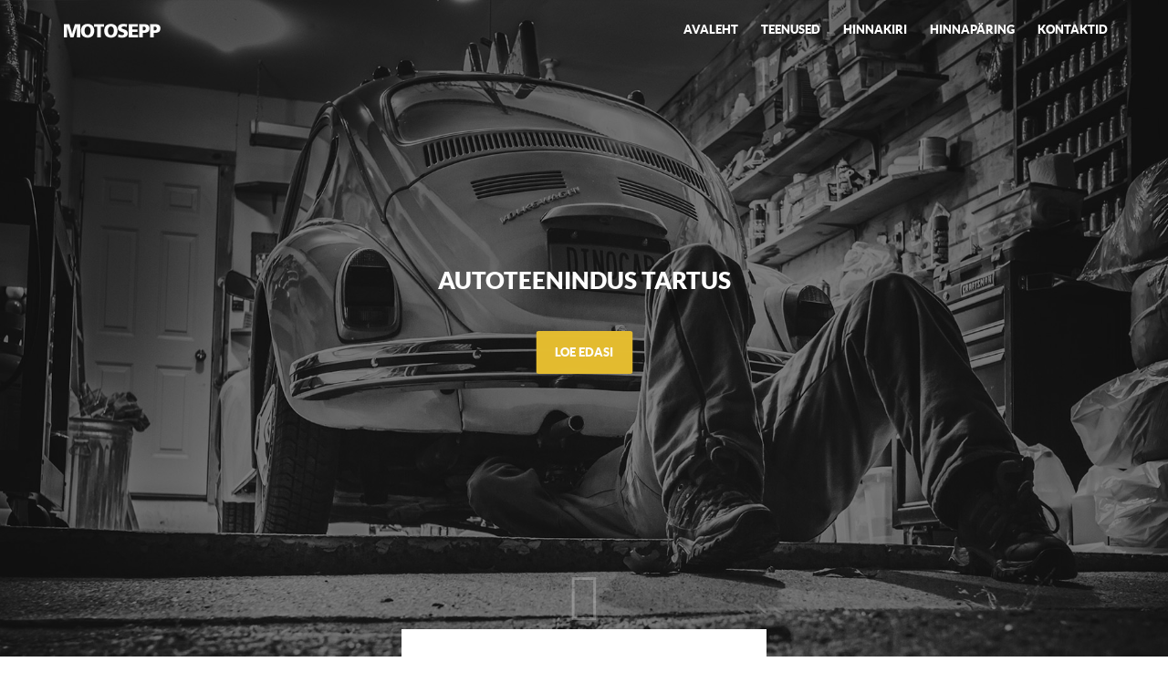

--- FILE ---
content_type: text/html; charset=utf-8
request_url: https://motosepp.ee/
body_size: 5881
content:
<!doctype html>
<html xml:lang="et-ee" lang="et-ee" >
<head>
	<meta name="viewport" content="width=device-width, initial-scale=1.0">
<base href="https://motosepp.ee/" />
	<meta http-equiv="content-type" content="text/html; charset=utf-8" />
	<meta name="keywords" content="Motosepp autoteenindus Tartus" />
	<meta name="description" content="Motosepp autoteenindus Tartus" />
	<meta name="generator" content="Joomla! - Open Source Content Management" />
	<title>Motosepp autoteenindus Tartus</title>
	<link href="/index.php?format=feed&amp;type=rss" rel="alternate" type="application/rss+xml" title="RSS 2.0" />
	<link href="/index.php?format=feed&amp;type=atom" rel="alternate" type="application/atom+xml" title="Atom 1.0" />
	<link href="/plugins/system/rokbox/assets/styles/rokbox.css" rel="stylesheet" type="text/css" />
	<link href="/templates/rt_iridescent/css-compiled/bootstrap.css" rel="stylesheet" type="text/css" />
	<link href="/templates/rt_iridescent/css-compiled/master-6de7f43fe8d43d5dcb2bdab161f3634d.css" rel="stylesheet" type="text/css" />
	<link href="/templates/rt_iridescent/css/master-webkit.css" rel="stylesheet" type="text/css" />
	<link href="/templates/rt_iridescent/css-compiled/demo-6de7f43fe8d43d5dcb2bdab161f3634d.css" rel="stylesheet" type="text/css" />
	<link href="/templates/rt_iridescent/css-compiled/mediaqueries.css" rel="stylesheet" type="text/css" />
	<link href="/templates/rt_iridescent/css-compiled/grid-flexbox-responsive.css" rel="stylesheet" type="text/css" />
	<link href="/templates/rt_iridescent/css-compiled/menu-dropdown-direction.css" rel="stylesheet" type="text/css" />
	<link href="/templates/rt_iridescent/css-compiled/animate.css" rel="stylesheet" type="text/css" />
	<link href="/templates/rt_iridescent/css-compiled/menu.css" rel="stylesheet" type="text/css" />
	<link href="/templates/rt_iridescent/roksprocket/layouts/strips/themes/default/strips.css" rel="stylesheet" type="text/css" />
	<link href="/templates/rt_iridescent/roksprocket/layouts/features/themes/showcase/showcase.css" rel="stylesheet" type="text/css" />
	<link href="/templates/rt_iridescent/roksprocket/layouts/features/themes/fullslideshow/fullslideshow.css" rel="stylesheet" type="text/css" />
	<style type="text/css">
#rt-logo {background: url(/images/motosepp_logo.png) 50% 0 no-repeat !important;}
#rt-logo {width: 115px;height: 20px;}

	</style>
	<script type="application/json" class="joomla-script-options new">{"csrf.token":"8fc88e710e27a633afd970b8771b64b4","system.paths":{"root":"","base":""}}</script>
	<script src="/media/jui/js/jquery.min.js?c9af389accfb0d20738486ca3ce3cf30" type="text/javascript"></script>
	<script src="/media/jui/js/jquery-noconflict.js?c9af389accfb0d20738486ca3ce3cf30" type="text/javascript"></script>
	<script src="/media/jui/js/jquery-migrate.min.js?c9af389accfb0d20738486ca3ce3cf30" type="text/javascript"></script>
	<script src="/media/system/js/caption.js?c9af389accfb0d20738486ca3ce3cf30" type="text/javascript"></script>
	<script src="/media/system/js/mootools-core.js?c9af389accfb0d20738486ca3ce3cf30" type="text/javascript"></script>
	<script src="/media/system/js/core.js?c9af389accfb0d20738486ca3ce3cf30" type="text/javascript"></script>
	<script src="/media/system/js/mootools-more.js?c9af389accfb0d20738486ca3ce3cf30" type="text/javascript"></script>
	<script src="/plugins/system/rokbox/assets/js/rokbox.js" type="text/javascript"></script>
	<script src="/templates/rt_iridescent/js/chart.js" type="text/javascript"></script>
	<script src="/templates/rt_iridescent/js/wow.js" type="text/javascript"></script>
	<script src="/templates/rt_iridescent/js/wow-init.js" type="text/javascript"></script>
	<script src="/libraries/gantry/js/gantry-totop.js" type="text/javascript"></script>
	<script src="/libraries/gantry/js/browser-engines.js" type="text/javascript"></script>
	<script src="/templates/rt_iridescent/js/rokmediaqueries.js" type="text/javascript"></script>
	<script src="/modules/mod_roknavmenu/themes/default/js/rokmediaqueries.js" type="text/javascript"></script>
	<script src="/modules/mod_roknavmenu/themes/default/js/sidemenu.js" type="text/javascript"></script>
	<script src="/templates/rt_iridescent/js/smooth-scroll.min.js" type="text/javascript"></script>
	<script src="/components/com_roksprocket/assets/js/mootools-mobile.js" type="text/javascript"></script>
	<script src="/components/com_roksprocket/assets/js/rokmediaqueries.js" type="text/javascript"></script>
	<script src="/components/com_roksprocket/assets/js/roksprocket.js" type="text/javascript"></script>
	<script src="/components/com_roksprocket/assets/js/moofx.js" type="text/javascript"></script>
	<script src="/components/com_roksprocket/assets/js/roksprocket.request.js" type="text/javascript"></script>
	<script src="/components/com_roksprocket/layouts/strips/assets/js/strips.js" type="text/javascript"></script>
	<script src="/components/com_roksprocket/layouts/strips/assets/js/strips-speeds.js" type="text/javascript"></script>
	<script src="/components/com_roksprocket/layouts/features/assets/js/features.js" type="text/javascript"></script>
	<script src="/components/com_roksprocket/layouts/features/themes/showcase/showcase.js" type="text/javascript"></script>
	<script src="/templates/rt_iridescent/roksprocket/layouts/features/themes/fullslideshow/fullslideshow.js" type="text/javascript"></script>
	<script type="text/javascript">
jQuery(window).on('load',  function() {
				new JCaption('img.caption');
			});if (typeof RokBoxSettings == 'undefined') RokBoxSettings = {pc: '100'};if (typeof RokSprocket == 'undefined') RokSprocket = {};
Object.merge(RokSprocket, {
	SiteURL: 'https://motosepp.ee/',
	CurrentURL: 'https://motosepp.ee/',
	AjaxURL: 'https://motosepp.ee/index.php?option=com_roksprocket&amp;task=ajax&amp;format=raw&amp;ItemId=101'
});
window.addEvent('domready', function(){
		RokSprocket.instances.strips = new RokSprocket.Strips();
});
window.addEvent('domready', function(){
	RokSprocket.instances.strips.attach(293, '{"animation":"fadeDelay","autoplay":"0","delay":"5"}');
});
window.addEvent('load', function(){
   var overridden = false;
   if (!overridden && window.G5 && window.G5.offcanvas){
       var mod = document.getElement('[data-strips="293"]');
       mod.addEvents({
           touchstart: function(){ window.G5.offcanvas.detach(); },
           touchend: function(){ window.G5.offcanvas.attach(); }
       });
       overridden = true;
   };
});
window.addEvent('domready', function(){
		RokSprocket.instances.showcase = new RokSprocket.Showcase();
});
window.addEvent('domready', function(){
	RokSprocket.instances.showcase.attach(292, '{"animation":"crossfade","autoplay":"0","delay":"5"}');
});
window.addEvent('load', function(){
   var overridden = false;
   if (!overridden && window.G5 && window.G5.offcanvas){
       var mod = document.getElement('[data-showcase="292"]');
       mod.addEvents({
           touchstart: function(){ window.G5.offcanvas.detach(); },
           touchend: function(){ window.G5.offcanvas.attach(); }
       });
       overridden = true;
   };
});
window.addEvent('domready', function(){
		RokSprocket.instances.fullslideshow = new RokSprocket.Fullslideshow();
});
window.addEvent('domready', function(){
	RokSprocket.instances.fullslideshow.attach(272, '{"animation":"crossfade","autoplay":"0","delay":"5"}');
});
window.addEvent('load', function(){
   var overridden = false;
   if (!overridden && window.G5 && window.G5.offcanvas){
       var mod = document.getElement('[data-fullslideshow="272"]');
       mod.addEvents({
           touchstart: function(){ window.G5.offcanvas.detach(); },
           touchend: function(){ window.G5.offcanvas.attach(); }
       });
       overridden = true;
   };
});

	</script>

</head>
<body  class="logo-type-custom demostyle-type-preset5 mainbody-overlay-light header-type-normal font-family-iridescent font-size-is-default menu-type-dropdownmenu menu-dropdownmenu-position-header-b layout-mode-responsive col12 option-com-content menu-avaleht -rt-iridescent-style">
	<div id="rt-page-surround">
				<header id="rt-header-surround">
						<div id="rt-drawer">
				<div class="rt-container">
					<div class="rt-flex-container">
												<div class="clear"></div>
					</div>
				</div>
			</div>
												<div id="rt-header">
				<div class="rt-container">
					<div class="rt-flex-container">
						<div class="rt-grid-3 rt-alpha">
            <div class="rt-logo-block">
            <a href="/" id="rt-logo"></a>
        </div>
        
</div>
<div class="rt-grid-9 rt-omega">
    	<div class="menu-block">
		<div class="gf-menu-device-container responsive-type-panel">
    
</div>
<ul class="gf-menu l1 " >
                    <li class="item101 active last " >

            <a class="item" href="/index.php"  >
                <span class="menu-item-wrapper">
                                        Avaleht                </span>
            </a>


                    </li>
                            <li class="item107 " >

            <a class="item" href="/index.php/teenused"  >
                <span class="menu-item-wrapper">
                                        Teenused                </span>
            </a>


                    </li>
                            <li class="item163 " >

            <a class="item" href="/index.php/hinnakiri"  >
                <span class="menu-item-wrapper">
                                        Hinnakiri                </span>
            </a>


                    </li>
                            <li class="item142 " >

            <a class="item" href="/index.php/hinnapäring"  >
                <span class="menu-item-wrapper">
                                        Hinnapäring                </span>
            </a>


                    </li>
                            <li class="item110 " >

            <a class="item" href="/index.php/kontaktid"  >
                <span class="menu-item-wrapper">
                                        Kontaktid                </span>
            </a>


                    </li>
            </ul>		<div class="clear"></div>
	</div>
	<div class="clear"></div>
	
</div>
						<div class="clear"></div>
					</div>
				</div>
			</div>
						<div class="rt-header-fixed-spacer"></div>
						<div id="rt-slideshow">
				<div class="rt-bg-overlay">
					 			            <div class="rt-block fp-slideshow fp-preset-images">
           	<div class="module-surround">
	           		                	<div class="module-content">
	                		<div class="sprocket-features layout-fullslideshow " data-fullslideshow="272">
	<ul id="sprocket-features-img-list" class="sprocket-features-img-list">
		
<li class="sprocket-features-index-1">
		<div class="sprocket-features-img-container sprocket-fullslideshow-image" style="background-image: url(/images/rocketlauncher/home/fp-slideshow/img-01.jpg);" data-fullslideshow-image></div>
		<div class="sprocket-features-content" data-fullslideshow-content>
		<div class="sprocket-features-padding">
							<h2 class="sprocket-features-title">
					<span class="wow fadeInDown">Autoteenindus Tartus<br><br><span class="wow fadeInDown" data-wow-delay="0.5s"><a class="readon" href="/index.php/teenused">Loe edasi</a></span>				</h2>
										<div class="sprocket-features-desc">
					<span class="wow fadeInUp" data-wow-delay="0.5s"></span>									</div>
					</div>
	</div>
</li>
	</ul>
		<div class="sprocket-features-pagination-hidden">
		<ul>
						    	<li class="active" data-fullslideshow-pagination="1"><span>1</span></li>
				</ul>
	</div>
</div>
	                	</div>
                	</div>
           </div>
	
					<div class="clear"></div>
					<a href="#rt-head-anchor" data-scroll data-options='{"speed": 150, "easing": "easeInOutCubic", "updateURL": false}'><span class="rt-tobottom"></span></a>
				</div>
			</div>
												<div id="rt-head-anchor"></div>
									<div id="rt-top">
				<div class="rt-container">
					<div class="rt-flex-container">
						<div class="rt-grid-4 rt-alpha">
     			            <div class="rt-block fp-top-a">
           	<div class="module-surround">
	           		                	<div class="module-content">
	                		

<div class="customfp-top-a"  >
	<div class="rt-effect-slide rt-effect-slide-top"><img src="/images/rocketlauncher/home/fp-top/img-01.jpg" alt="image" />
<div class="rt-effect-slide-content">
<h2 class="rt-uppercase"><a class="fp-demo-url" href="/index.php/sõiduautode-remont">AUTOREMONT TARTUS</a></h2>
<p><a class="fp-demo-url" href="/index.php/sõiduautode-remont">Sõidukite remont, hooldus, diagnostika. Diisel ja bensiinimootorite remont.</a></p>
</div>
</div></div>
	                	</div>
                	</div>
           </div>
	
</div>
<div class="rt-grid-4">
     			            <div class="rt-block title5 fp-top-b">
           	<div class="module-surround">
	           		                	<div class="module-content">
	                		

<div class="customtitle5 fp-top-b"  >
	<h1 style="text-align: center; color: black; font-size: 35px;"> MotoSepp</h1>
<p style="text-align: center; color: black; font-size: 35px;">autoteenindus</p>
<ul>
<li style="text-align: justify;">Sõidukite remont, hooldus, diagnostika</li>
<li style="text-align: justify;">Autode kliimaseadmete hooldus, remont</li>
<li style="text-align: justify;">ATV-de hooldus ja remont</li>
<li style="text-align: justify;">Summutite remont , Paigaldus</li>
<li style="text-align: justify;">Diiselmootorite remont</li>
<li style="text-align: justify;">Bensiinimootorite remont</li>
</ul>
<p><strong><em>Ringtee 37, Tartu</em></strong></p>
<p><strong><em>+372 56494038</em></strong></p>
<p><a class="readon3" href="/index.php/teenused">Loe veel...</a>                                                                                                                   </p></div>
	                	</div>
                	</div>
           </div>
	
</div>
<div class="rt-grid-4 rt-omega">
     			            <div class="rt-block box1 rt-center fp-top-c">
           	<div class="module-surround">
	           		                	<div class="module-content">
	                		

<div class="custombox1 rt-center fp-top-c"  >
	<h1 style="text-align: center; color: #e5bd31; font-size: 40PX;"><strong>REHVIVAHETUS</strong></h1>
<p style="color: #e5bd31; text-align: justify; font-size: 30px; line-height: 45px;">Sõiduauto jooks <strong>25.- euri</strong>. <br />Maasturid ja pakibussid <strong>35.- euri</strong>. <br />Küsige ka suverehvide pakkumist. Hinnad alla kuni <strong>- 30%!</strong></p></div>
	                	</div>
                	</div>
           </div>
	
</div>
						<div class="clear"></div>
					</div>
				</div>
			</div>
					</header>
		
				<section id="rt-showcase-surround">
						<div id="rt-showcase">
				<div class="rt-container">
					<div class="rt-flex-container">
						<div class="rt-grid-12 rt-alpha rt-omega">
     			            <div class="rt-block fp-roksprocket-features-showcase">
           	<div class="module-surround">
	           		                	<div class="module-content">
	                		<div class="sprocket-features layout-showcase   " data-showcase="292">
	<ul class="sprocket-features-list">
		
<li class="sprocket-features-index-1 active" data-showcase-pane>
	<div class="sprocket-features-container">
		<div class="sprocket-features-content">
							<h2 class="sprocket-features-title">
											<span class="wow fadeInDown">AUTOKLIIMASEADMETE REMONT</span>									</h2>
										<div class="sprocket-features-desc">
					<span>
						<span class="wow fadeInUp" data-wow-delay="0.5s">	<span class="rt-lead">Autokonditsioneeride ja kliimaseadmete täitmine ja tehniline hooldamine – see on tehnoloogiline protsess, mis jaotub mitmeks etapiks.</span><br />	<span style="text-align: justify;">Alustuseks on vaja teada saada, millises seisundis on kliimaseade ja autokonditsioneer. Vajalik on diagnostika läbiviimine. <br><br>Alustuseks tehakse vaatluse abil kindlaks, millises seisundis on autokliimaseadmete osad. Tehakse kindlaks mehhaanilised vigastused, väljavoolud, õliplekid ja teised tunnused. Seejärel hindab meister, kas on kõrvalisi helisid või vabratsioone konditsioneeri kompressori tööajal. <br><br>Peale seda mõõdetakse külmaine (freooni) rõhku konditsioneersüsteemis või kliimakontrollseades. Mõõtmiseks ühendatakse täiteštupserite külge manomeetri juhtmed. Nende näitajate põhjal võib meister hinnata külmaine rõhku ajamis ja imemispoolel. <br><br><a class="readon" href="/index.php/kliimaseadmete-remont,-paigaldus">Loe edasi</a></span></span>					</span>
									</div>
					</div>
				<div class="sprocket-features-img-container">
							<img src="/images/rocketlauncher/home/fp-showcase/img-01.jpg" alt="" />
					</div>
				
	</div>
</li>
	</ul>
		<div class="sprocket-features-pagination-hidden">
		<ul>
						    	<li class="active" data-showcase-pagination="1"><span>1</span></li>
				</ul>
	</div>
</div>
	                	</div>
                	</div>
           </div>
	
</div>
						<div class="clear"></div>
					</div>
				</div>
			</div>
					</section>
		
		
				<section id="rt-neck-surround">
									<div id="rt-feature">
				<div class="rt-container">
					<div class="rt-flex-container">
						<div class="rt-grid-12 rt-alpha rt-omega">
     			            <div class="rt-block fp-roksprocket-strips">
           	<div class="module-surround">
	           				<div class="module-title">
					<h2 class="title"><span><span class="rt-icontitle fa fa-th"></span><span class="rt-title">Teenused</span></span></h2>			</div>
	                		                	<div class="module-content">
	                		<div class="sprocket-strips" data-strips="293">
	<div class="sprocket-strips-overlay"><div class="css-loader-wrapper"><div class="css-loader"></div></div></div>
	<ul class="sprocket-strips-container cols-5" data-strips-items>
		<li data-strips-item>
	<div class="sprocket-strips-item" data-strips-content>
				<div class="sprocket-strips-image-container">
						<a href="/index.php/sõiduautode-remont">
				<span class="sprocket-strips-image-overlay">
						
			<img src="/images/Siduautode-remont.jpg" alt="" />
							</span>
			</a>	
					
		</div>
				<div class="sprocket-strips-content">
						<h4 class="sprocket-strips-title" data-strips-toggler>
				<a href="/index.php/sõiduautode-remont">					<p style="display: block;    height: 86px;">Sõiduautode remont</p>				</a>			</h4>
												<a href="/index.php/sõiduautode-remont" class="readon"><span>Read More</span></a>
					</div>
	</div>
</li>
<li data-strips-item>
	<div class="sprocket-strips-item" data-strips-content>
				<div class="sprocket-strips-image-container">
						<a href="/index.php/veo-ja-pakiauto">
				<span class="sprocket-strips-image-overlay">
						
			<img src="/images/Pakiauto-remont-veoauto-remont-Tartus.jpg" alt="" />
							</span>
			</a>	
					
		</div>
				<div class="sprocket-strips-content">
						<h4 class="sprocket-strips-title" data-strips-toggler>
				<a href="/index.php/veo-ja-pakiauto">					<p style="display: block;    height: 86px;">Veo- ja pakiauto				</a>			</h4>
												<a href="/index.php/veo-ja-pakiauto" class="readon"><span>Read More</span></a>
					</div>
	</div>
</li>
<li data-strips-item>
	<div class="sprocket-strips-item" data-strips-content>
				<div class="sprocket-strips-image-container">
						<a href="/index.php/webasto">
				<span class="sprocket-strips-image-overlay">
						
			<img src="/images/webasto.jpg" alt="" />
							</span>
			</a>	
					
		</div>
				<div class="sprocket-strips-content">
						<h4 class="sprocket-strips-title" data-strips-toggler>
				<a href="/index.php/webasto">					<p style="display: block;    height: 86px;">Webasto ja Eberspächer				</a>			</h4>
												<a href="/index.php/webasto" class="readon"><span>Read More</span></a>
					</div>
	</div>
</li>
<li data-strips-item>
	<div class="sprocket-strips-item" data-strips-content>
				<div class="sprocket-strips-image-container">
						
			<img src="/images/Rehvivahetus-Tartus.jpg" alt="" />
					
		</div>
				<div class="sprocket-strips-content">
						<h4 class="sprocket-strips-title" data-strips-toggler>
									<p style="display: block;
    height: 86px;">Rehvivahetus							</h4>
											</div>
	</div>
</li>
<li data-strips-item>
	<div class="sprocket-strips-item" data-strips-content>
				<div class="sprocket-strips-image-container">
						<a href="/index.php/atv-ja-mootorrataste-remont">
				<span class="sprocket-strips-image-overlay">
						
			<img src="/images/ATV-Motorattaste-remont-Tartus.jpg" alt="" />
							</span>
			</a>	
					
		</div>
				<div class="sprocket-strips-content">
						<h4 class="sprocket-strips-title" data-strips-toggler>
				<a href="/index.php/atv-ja-mootorrataste-remont">					<p style="display: block;    height: 86px;">ATV ja mootorrataste remont				</a>			</h4>
												<a href="/index.php/atv-ja-mootorrataste-remont" class="readon"><span>Read More</span></a>
					</div>
	</div>
</li>
	</ul>
	<div class="sprocket-strips-nav">
		<div class="sprocket-strips-pagination-hidden">
			<ul>
									    	<li class="active" data-strips-page="1"><span>1</span></li>
						</ul>
		</div>
			</div>
</div>
	                	</div>
                	</div>
           </div>
	
</div>
						<div class="clear"></div>
					</div>
				</div>
			</div>
								</section>
		
		
		
		<section id="rt-mainbody-surround">
						<div class="rt-container">
							</div>
					</section>

		
		
		
				<footer id="rt-footer-surround">
			<div class="rt-footer-surround-pattern">
																<div id="rt-copyright">
					<div class="rt-container">
						<div class="rt-flex-container">
							<div class="rt-grid-4 rt-alpha">
    	    <div class="rt-block rt-branding wow fadeInLeft">
			<a href="http://www.rockettheme.com/" title="RocketTheme" class="rt-powered-by"></a>
		</div>
		
</div>
<div class="rt-grid-4">
    	<div class="rt-copyright-content rt-block">
		Motosepp OÜ © 2016<br>Designed by adWell	</div>
	
</div>
<div class="rt-grid-4 rt-omega">
    	<div class="clear"></div>
	<div class="gantry-totop-wrapper rt-block wow bounceInUp" data-wow-delay="0.5s">
		<a href="#" id="gantry-totop" rel="nofollow"></a>
		<div class="clear"></div>
	</div>
	
</div>
							<div class="clear"></div>
						</div>
					</div>
				</div>
							</div>
		</footer>
		
		
		
									</div>

			<script>
	    (function(){
	        var height = true, largeHeader, imgList;

			var ua = navigator.userAgent.toLowerCase();
			var isAndroid = ua.indexOf("android") > -1 && ua.indexOf("mobile");

	        function displayWindowSize() {
	            height = window.getHeight();

	            largeHeader = document.id('rt-slideshow');
	            imgList = document.id('sprocket-features-img-list');

	            if (largeHeader) { largeHeader.setStyle('height', height); }
	            if (imgList) { imgList.setStyle('height', height); }
	        }

	        // Main
	        if (isAndroid) {
		        window.addEvents({
		            load: displayWindowSize
		        });
	        } else {
		        window.addEvents({
		            resize: displayWindowSize,
		            load: displayWindowSize
		        });
	        }

	        smoothScroll.init();
	    })();
	</script>
	
</body>
</html>


--- FILE ---
content_type: text/css
request_url: https://motosepp.ee/templates/rt_iridescent/css-compiled/demo-6de7f43fe8d43d5dcb2bdab161f3634d.css
body_size: 3088
content:
@font-face{font-family:'lato';src:url('../fonts/lato-regular-webfont.eot');src:url('../fonts/lato-regular-webfont.eot?#iefix') format('embedded-opentype'), url('../fonts/lato-regular-webfont.woff') format('woff'), url('../fonts/lato-regular-webfont.ttf') format('truetype'), url('../fonts/lato-regular-webfont.svg#lato') format('svg');font-weight:normal;font-style:normal;}@font-face{font-family:'lato';src:url('../fonts/lato-italic-webfont.eot');src:url('../fonts/lato-italic-webfont.eot?#iefix') format('embedded-opentype'), url('../fonts/lato-italic-webfont.woff') format('woff'), url('../fonts/lato-italic-webfont.ttf') format('truetype'), url('../fonts/lato-italic-webfont.svg#lato') format('svg');font-weight:normal;font-style:italic;}@font-face{font-family:'lato';src:url('../fonts/lato-bold-webfont.eot');src:url('../fonts/lato-bold-webfont.eot?#iefix') format('embedded-opentype'), url('../fonts/lato-bold-webfont.woff') format('woff'), url('../fonts/lato-bold-webfont.ttf') format('truetype'), url('../fonts/lato-bold-webfont.svg#lato') format('svg');font-weight:bold;font-style:normal;}@font-face{font-family:'lato';src:url('../fonts/lato-bolditalic-webfont.eot');src:url('../fonts/lato-bolditalic-webfont.eot?#iefix') format('embedded-opentype'), url('../fonts/lato-bolditalic-webfont.woff') format('woff'), url('../fonts/lato-bolditalic-webfont.ttf') format('truetype'), url('../fonts/lato-bolditalic-webfont.svg#lato') format('svg');font-weight:bold;font-style:italic;}@font-face{font-family:'latoblack';src:url('../fonts/lato-black-webfont.eot');src:url('../fonts/lato-black-webfont.eot?#iefix') format('embedded-opentype'), url('../fonts/lato-black-webfont.woff') format('woff'), url('../fonts/lato-black-webfont.ttf') format('truetype'), url('../fonts/lato-black-webfont.svg#latoblack') format('svg');font-weight:bold;font-style:normal;}.clearfix{*zoom:1;}.clearfix:before,.clearfix:after{display:table;content:"";line-height:0;}.clearfix:after{clear:both;}.hide-text{font:0/0 a;color:transparent;text-shadow:none;background-color:transparent;border:0;}.input-block-level{display:block;width:100%;min-height:30px;-webkit-box-sizing:border-box;-moz-box-sizing:border-box;box-sizing:border-box;}.rok-left{float:left;}.rok-right{float:right;}.rok-dropdown-group,.rok-dropdown{position:relative;}.rok-dropdown-open .rok-dropdown{display:block;}.rok-popover-group,.rok-popover{position:relative;}.rok-popover-open .rok-popover{display:block;}.demostyle-type-preset6 .fp-preset-images.fp-slideshow .sprocket-features-index-1 .sprocket-features-img-container.sprocket-fullslideshow-image{background-image:url(../../../images/rocketlauncher/home/fp-slideshow/img-01-preset-6.jpg) !important;background-position:center;background-repeat:no-repeat;}.demostyle-type-preset5 .fp-preset-images.fp-slideshow .sprocket-features-index-1 .sprocket-features-img-container.sprocket-fullslideshow-image{background-image:url(../../../images/rocketlauncher/home/fp-slideshow/img-01-preset-5.jpg) !important;background-position:center;background-repeat:no-repeat;}.demostyle-type-preset4 .fp-preset-images.fp-slideshow .sprocket-features-index-1 .sprocket-features-img-container.sprocket-fullslideshow-image{background-image:url(../../../images/rocketlauncher/home/fp-slideshow/img-01-preset-4.jpg) !important;background-position:center;background-repeat:no-repeat;}.demostyle-type-preset3 .fp-preset-images.fp-slideshow .sprocket-features-index-1 .sprocket-features-img-container.sprocket-fullslideshow-image{background-image:url(../../../images/rocketlauncher/home/fp-slideshow/img-01-preset-3.jpg) !important;background-position:center;background-repeat:no-repeat;}.demostyle-type-preset2 .fp-preset-images.fp-slideshow .sprocket-features-index-1 .sprocket-features-img-container.sprocket-fullslideshow-image{background-image:url(../../../images/rocketlauncher/home/fp-slideshow/img-01-preset-2.jpg) !important;background-position:center;background-repeat:no-repeat;}.demostyle-type-preset1 .fp-preset-images.fp-slideshow .sprocket-features-index-1 .sprocket-features-img-container.sprocket-fullslideshow-image{background-image:url(../../../images/rocketlauncher/home/fp-slideshow/img-01-preset-1.jpg) !important;background-position:center;background-repeat:no-repeat;}.fp-slideshow .layout-fullslideshow .sprocket-features-title{font-family:'latoblack', Verdana, Helvetica, Arial, sans-serif;font-size:1.75em;text-transform:uppercase;position:relative;}@media (max-width: 480px){body.layout-mode-responsive .fp-slideshow .layout-fullslideshow .sprocket-features-title{font-size:1.25em;}}.fp-slideshow .layout-fullslideshow .sprocket-features-desc{font-size:1.25em;color:#f2f2f2;width:60%;margin:25px auto;}.fp-slideshow .layout-fullslideshow .sprocket-features-desc .readon{margin-top:25px;}@media only screen and (min-width: 768px) and (max-width: 959px){body.layout-mode-responsive .fp-slideshow .layout-fullslideshow .sprocket-features-desc{width:80%;}}.fp-fixedslideshow.rt-block{margin:0;padding:0;}.fp-fixedslideshow .layout-slideshow .sprocket-features-img-container:after{content:"";position:absolute;top:0;left:0;bottom:0;right:0;background:rgba(0,0,0,0.5);}.fp-fixedslideshow .layout-slideshow .sprocket-features-title{font-family:'latoblack', Verdana, Helvetica, Arial, sans-serif;font-size:1.75em;text-transform:uppercase;position:relative;}@media (max-width: 767px){body.layout-mode-responsive .fp-fixedslideshow .layout-slideshow .sprocket-features-title{font-size:1.25em;line-height:1.5em;}}.fp-fixedslideshow .layout-slideshow .sprocket-features-content{background:transparent;width:60%;text-align:center;position:absolute;top:50%;left:50%;-webkit-transform:translate(-50%,-50%);-moz-transform:translate(-50%,-50%);-ms-transform:translate(-50%,-50%);-o-transform:translate(-50%,-50%);transform:translate(-50%,-50%);-webkit-transform-style:preserve-3d;-moz-transform-style:preserve-3d;transform-style:preserve-3d;-webkit-font-smoothing:subpixel-antialiased;}.fp-fixedslideshow .layout-slideshow .sprocket-features-desc{font-size:1.25em;line-height:1.5em;color:#f2f2f2;width:40%;margin:25px auto;}.fp-fixedslideshow .layout-slideshow .sprocket-features-desc .readon{margin-top:25px;}@media only screen and (min-width: 768px) and (max-width: 959px){body.layout-mode-responsive .fp-fixedslideshow .layout-slideshow .sprocket-features-desc{width:80%;}}@media (max-width: 767px){body.layout-mode-responsive .fp-fixedslideshow .layout-slideshow .sprocket-features-desc{display:none;}}.fp-fixedslideshow .layout-slideshow .readon{display:inline-block;font-size:1em;}.fp-top-a.rt-block{margin:0;padding:0;}.fp-top-b.rt-block{margin:0;padding:0 25px;height:100%;}@media (max-width: 767px){body.layout-mode-responsive .fp-top-b.rt-block{padding:25px;}}.fp-top-b .title{padding:0 0 15px 0 !important;}.fp-top-b:before,.fp-top-b:after{background:#FFFFFF;content:"";height:30px;left:0;position:absolute;width:100%;z-index:101;}@media (max-width: 767px){body.layout-mode-responsive .fp-top-b:before,body.layout-mode-responsive .fp-top-b:after{display:none;}}.fp-top-b:before{top:-30px;}@media (max-width: 767px){body.layout-mode-responsive .fp-top-b:before{top:0;}}.fp-top-b:after{bottom:-30px;}@media only screen and (min-width: 768px) and (max-width: 959px){body.layout-mode-responsive .fp-top-b p{margin-bottom:0;}}.fp-top-c.rt-block{margin:0;padding:25px;height:100%;}@media only screen and (min-width: 768px) and (max-width: 959px){body.layout-mode-responsive .fp-top-c.rt-block{padding:10px 15px;}}@media (max-width: 767px){body.layout-mode-responsive .fp-top-c.rt-block{padding:50px 25px 25px 25px;}}.fp-top-c small{opacity:0.5;}@media only screen and (min-width: 960px) and (max-width: 1199px){body.layout-mode-responsive .fp-top-c .rt-lead{font-size:16.5px;}}@media only screen and (min-width: 768px) and (max-width: 959px){body.layout-mode-responsive .fp-top-c .rt-lead{font-size:15px;line-height:27.6px;}}.fp-roksprocket-features-showcase.rt-block{margin:0;padding:0;}.fp-roksprocket-features-showcase .layout-showcase{margin:0;padding:0;}.fp-roksprocket-features-showcase .layout-showcase .sprocket-features-title{color:#ffffff;font-family:'latoblack', Verdana, Helvetica, Arial, sans-serif;font-size:1.5em;text-transform:uppercase;line-height:1.5em;position:relative;margin-bottom:15px;padding-bottom:15px;}.fp-roksprocket-features-showcase .layout-showcase .sprocket-features-title:after{background:#3e3e3e;content:"";position:absolute;left:0;bottom:0;height:5px;width:50px;}.fp-roksprocket-features-showcase .layout-showcase .sprocket-features-desc{font-size:1em;line-height:1.5em;}.fp-roksprocket-features-showcase .layout-showcase .sprocket-features-list{margin:0;}.fp-roksprocket-features-showcase .layout-showcase .sprocket-features-content{width:33.33333%;padding:25px;}@media (max-width: 767px){body.layout-mode-responsive .fp-roksprocket-features-showcase .layout-showcase .sprocket-features-content{float:none;width:100%;}}.fp-roksprocket-features-showcase .layout-showcase .sprocket-features-img-container{padding:0;width:66.66667%;}@media (max-width: 767px){body.layout-mode-responsive .fp-roksprocket-features-showcase .layout-showcase .sprocket-features-img-container{float:none;width:100%;}}.fp-roksprocket-features-showcase .layout-showcase .sprocket-features-pagination{margin:0;left:25px;bottom:25px;}.fp-roksprocket-features-showcase .layout-showcase .sprocket-features-pagination li{background:transparent;border:2px solid #ffffff;padding:5px;}@media (max-width: 767px){body.layout-mode-responsive .fp-roksprocket-features-showcase .layout-showcase .sprocket-features-pagination li{border:2px solid #E5BD31;}}.fp-roksprocket-features-showcase .layout-showcase .sprocket-features-pagination li.active{background:#ffffff;}@media (max-width: 767px){body.layout-mode-responsive .fp-roksprocket-features-showcase .layout-showcase .sprocket-features-pagination li.active{background:#E5BD31;}}@media (max-width: 480px){body.layout-mode-responsive .fp-roksprocket-features-showcase .layout-showcase .arrow{margin-top:100px;}}.fp-roksprocket-features-showcase .layout-showcase .arrow.prev{left:33.33333%;margin-left:15px;}@media (max-width: 767px){body.layout-mode-responsive .fp-roksprocket-features-showcase .layout-showcase .arrow.next{margin-right:15px;}}.fp-roksprocket-strips .module-title{width:16.66667%;}.fp-roksprocket-strips .module-content{width:83.33333%;}.fp-roksprocket-strips.rt-block{margin:0;padding:0;height:257px;}@media only screen and (min-width: 960px) and (max-width: 1199px){body.layout-mode-responsive .fp-roksprocket-strips.rt-block{height:209px;}}@media only screen and (min-width: 768px) and (max-width: 959px){body.layout-mode-responsive .fp-roksprocket-strips.rt-block{height:172px;}}@media (max-width: 767px){body.layout-mode-responsive .fp-roksprocket-strips.rt-block{height:auto;}}.fp-roksprocket-strips .module-title,.fp-roksprocket-strips .module-content{float:left;}@media (max-width: 767px){body.layout-mode-responsive .fp-roksprocket-strips .module-title,body.layout-mode-responsive .fp-roksprocket-strips .module-content{float:none;width:100%;}}.fp-roksprocket-strips .module-title{margin:0;}.fp-roksprocket-strips .title{font-size:1.2em;margin:0;font-family:'lato', Verdana, Helvetica, Arial, sans-serif;font-weight:normal;text-transform:uppercase;text-align:center;}@media only screen and (min-width: 768px) and (max-width: 959px){body.layout-mode-responsive .fp-roksprocket-strips .title{font-size:1em;}}.fp-roksprocket-strips .rt-icontitle{display:block;font-size:3em;margin-top:75px;}@media only screen and (min-width: 960px) and (max-width: 1199px){body.layout-mode-responsive .fp-roksprocket-strips .rt-icontitle{margin-top:60px;}}@media only screen and (min-width: 768px) and (max-width: 959px){body.layout-mode-responsive .fp-roksprocket-strips .rt-icontitle{font-size:2.5em;margin-top:45px;}}@media (max-width: 767px){body.layout-mode-responsive .fp-roksprocket-strips .rt-icontitle{margin-top:20px;}}.fp-roksprocket-strips .rt-title{position:absolute;left:0;bottom:15px;width:16.66667%;}@media (max-width: 767px){body.layout-mode-responsive .fp-roksprocket-strips .rt-title{position:relative;left:inherit;bottom:inherit;width:100%;padding:15px 0;display:block;}}.fp-roksprocket-strips .sprocket-strips-container > li{padding:0;margin:0;}.fp-roksprocket-strips .sprocket-strips-container > li .sprocket-strips-title{font-size:1.2em;margin:0;}@media only screen and (min-width: 768px) and (max-width: 959px){body.layout-mode-responsive .fp-roksprocket-strips .sprocket-strips-container > li .sprocket-strips-title{font-size:1em;}}.fp-roksprocket-strips .sprocket-strips-container > li .sprocket-strips-content{background:#ffffff;color:#383838;border-right:1px solid #d9d9d9;text-transform:uppercase;text-align:center;}.fp-roksprocket-strips .sprocket-strips-container > li:last-child .sprocket-strips-content{border-right:0;}.fp-roksprocket-strips .sprocket-strips-container.cols-5 > li{width:20%;}.fp-roksprocket-strips .sprocket-strips-container.cols-1 > li{width:100%;}.fp-roksprocket-strips .sprocket-strips-container.cols-2 > li{width:50%;}.fp-roksprocket-strips .sprocket-strips-container.cols-3 > li{width:33.33333%;}.fp-roksprocket-strips .sprocket-strips-container.cols-4 > li{width:25%;}.fp-roksprocket-strips .sprocket-strips-container.cols-5 > li{width:20%;}.fp-roksprocket-strips .sprocket-strips-container.cols-6 > li{width:16.66667%;}.fp-roksprocket-strips .sprocket-strips-container.cols-7 > li{width:14.28571%;}.fp-roksprocket-strips .sprocket-strips-container.cols-8 > li{width:12.5%;}.fp-roksprocket-strips .sprocket-strips-container.cols-9 > li{width:11.11111%;}.fp-roksprocket-strips .sprocket-strips-container.cols-10 > li{width:10%;}.fp-roksprocket-strips .sprocket-strips-container.cols-11 > li{width:7.0909%;}.fp-roksprocket-strips .sprocket-strips-container.cols-12 > li{width:8.33333%;}.fp-roksprocket-strips .readon,.fp-roksprocket-strips .sprocket-strips-pagination{display:none !important;}.fp-roksprocket-strips .sprocket-strips-arrows .arrow{margin-top:-45px;}.fp-roksprocket-strips .sprocket-strips-arrows .arrow.next{right:5px;}.fp-roksprocket-strips .sprocket-strips-arrows .arrow.prev{left:5px;}.fp-roksprocket-strips .sprocket-strips-image-overlay{display:block;position:relative;overflow:hidden;}.fp-roksprocket-strips .sprocket-strips-image-overlay img{-webkit-transition:all 0.3s ease;-moz-transition:all 0.3s ease;-o-transition:all 0.3s ease;transition:all 0.3s ease;}.fp-roksprocket-strips .sprocket-strips-image-overlay:before{font-family:FontAwesome;content:"\f0f6";font-size:1.75em;color:#ffffff;opacity:0;position:absolute;top:50%;left:50%;-webkit-transform:translate(-50%,-50%) scale(2);-moz-transform:translate(-50%,-50%) scale(2);-ms-transform:translate(-50%,-50%) scale(2);-o-transform:translate(-50%,-50%) scale(2);transform:translate(-50%,-50%) scale(2);-webkit-transition:all 0.3s ease;-moz-transition:all 0.3s ease;-o-transition:all 0.3s ease;transition:all 0.3s ease;-webkit-font-smoothing:subpixel-antialiased;}.fp-roksprocket-strips .sprocket-strips-image-overlay:hover img{opacity:0.25;-webkit-transform:scale(1.15);-moz-transform:scale(1.15);-ms-transform:scale(1.15);-o-transform:scale(1.15);transform:scale(1.15);}.fp-roksprocket-strips .sprocket-strips-image-overlay:hover:before{opacity:1;-webkit-transform:translate(-50%,-50%) scale(1);-moz-transform:translate(-50%,-50%) scale(1);-ms-transform:translate(-50%,-50%) scale(1);-o-transform:translate(-50%,-50%) scale(1);transform:translate(-50%,-50%) scale(1);-webkit-transition:all 0.3s ease;-moz-transition:all 0.3s ease;-o-transition:all 0.3s ease;transition:all 0.3s ease;}.fp-utility-a.rt-block,.fp-utility-b.rt-block{margin:0;padding:0;}.fp-utility-a [class^="rt-icon-"]{position:relative;height:150px;-webkit-transition:all 0.3s ease;-moz-transition:all 0.3s ease;-o-transition:all 0.3s ease;transition:all 0.3s ease;}@media only screen and (min-width: 960px) and (max-width: 1199px){body.layout-mode-responsive .fp-utility-a [class^="rt-icon-"]{height:120px;}}@media only screen and (min-width: 768px) and (max-width: 959px){body.layout-mode-responsive .fp-utility-a [class^="rt-icon-"]{height:95px;}}.fp-utility-a [class^="rt-icon-"] .fa{color:#ffffff;position:absolute;top:50%;left:50%;-webkit-transform:translate(-50%,-50%);-moz-transform:translate(-50%,-50%);-ms-transform:translate(-50%,-50%);-o-transform:translate(-50%,-50%);transform:translate(-50%,-50%);-webkit-transform-style:preserve-3d;-moz-transform-style:preserve-3d;transform-style:preserve-3d;-webkit-font-smoothing:subpixel-antialiased;}.fp-utility-a [class^="rt-icon-"]:hover{background:#E5BD31;}.fp-utility-a [class^="rt-icon-"]:hover .fa{color:#866c11;}.fp-utility-a .rt-icon-2{background:#151515;}.fp-bottom-a .title,.fp-bottom-b .title,.fp-bottom-c .title{color:#d7d7d7;}.fp-bottom-a a,.fp-bottom-b a,.fp-bottom-c a{color:#bebebe;}.fp-bottom-a a:hover,.fp-bottom-b a:hover,.fp-bottom-c a:hover{color:#E5BD31;}.fp-bottom-c .gantry-width-spacer{margin:0 15px;}.fp-bottom-form{margin:15px 0 0 0;}.fp-bottom-form .inputbox,.fp-bottom-form .readon{float:left;}.fp-bottom-form .inputbox{width:70%;background:#262626;border:1px solid transparent;}.fp-bottom-form .readon{margin:0 1%;width:28%;}.rt-horizmenu.rt-block{margin-bottom:0;padding-bottom:0;}.rt-horizmenu a{color:inherit;}.rt-horizmenu a:hover{color:#E5BD31;}#rt-header a[href*="presets=preset"]{color:#f6e9b9 !important;}#rt-header a[href*="presets=preset"]:hover{color:#ffffff !important;}.table-sideslider{height:2803px;}.table-sideslider thead th{vertical-align:top;}.rt-mbsb-table .rt-sb-table-col{height:38px;vertical-align:middle;}.rt-mbsb-table .rt-mb-table-col{height:83px;vertical-align:middle;}.table-bordered th,.table-bordered td{border-top:1px solid #ddd;}.rt-sidebar-layout table.table-bordered th{background:rgba(0,0,0,0.05);}.gantry-example{position:relative;margin:15px 0;padding:45px 19px 14px;*padding-top:19px;background-color:#f2f2f2;border:1px solid #ddd;border-radius:4px;}.gantry-example .table,.gantry-example .well,.gantry-example blockquote{margin-bottom:5px;}.gantry-example .lead{font-size:18px;line-height:24px;}.gantry-example > p:last-child{margin-bottom:0;}.gantry-example + .prettyprint{margin-top:-20px;padding-top:15px;}.gantry-example:after{content:"Example";position:absolute;top:-1px;left:-1px;padding:3px 7px;font-size:12px;font-weight:bold;background-color:#ebebeb;border:1px solid #ddd;color:#9da0a4;border-radius:4px 0 4px 0;font-style:normal;}.gantry-example .search-query{margin-bottom:0;}form.gantry-example{padding-bottom:19px;}.form-actions{background-color:;border-top:1px solid #d5d5d5;}.help-block,.help-inline{color:;}.docs-input-sizes input{margin-bottom:15px;}.rt-table{clear:both;border-width:1px 0 1px 1px;border-style:solid;border-color:#caa219;margin:35px 0;list-style:none;}.rt-table.rt-table-last-col{border-right:1px solid #caa219;}.rt-table li{padding:15px 25px;}@media (max-width: 767px){body.layout-mode-responsive .rt-table{border-width:1px;}}.rt-table-title{font-size:1.5em;line-height:2em;color:#ffffff;background:#e0b51c;text-align:center;text-transform:uppercase;font-family:'latoblack', Verdana, Helvetica, Arial, sans-serif;font-weight:bold;}.rt-table-price{font-size:2em;color:#ffffff;background:#e8c448;border-top:1px solid #caa219;border-bottom:1px solid #caa219;padding:25px !important;text-align:center;}.rt-blog-form .inputbox,.rt-blog-form .readon{display:inline-block;}.rt-blog-form .inputbox{width:60%;border:none;}.rt-blog-form .readon{width:35%;}.contact > h3{display:none;}.contact-form legend{font-size:1.5em;border-bottom:none;margin-bottom:0;}.contact-form dt{width:200px;}.contact-form dd{float:none !important;margin:0;}.contact-form label{font-size:1.2em;margin:10px 0;}.contact-form input[type="text"],.contact-form input[type="email"],.contact-form textarea{width:100%;height:auto;padding:12px 15px;margin-bottom:10px;box-shadow:none;-webkit-box-sizing:border-box;-moz-box-sizing:border-box;box-sizing:border-box;}.contact-form input[type="checkbox"]{margin:13px 0;}.rt-effect-border{background:#E5BD31;position:relative;overflow:hidden;width:100%;text-align:center;}.rt-effect-border .rt-effect-content{padding:2em;color:#fff;font-size:1.25em;box-sizing:border-box;-webkit-backface-visibility:hidden;backface-visibility:hidden;}.rt-effect-border .rt-effect-content::before,.rt-effect-border .rt-effect-content::after{pointer-events:none;}.rt-effect-border .rt-effect-content{position:absolute;top:0;left:0;width:100%;height:100%;}.rt-effect-border .rt-effect-content{padding:3em;}.rt-effect-border .rt-effect-content::before,.rt-effect-border .rt-effect-content::after{position:absolute;content:'';opacity:0;}.rt-effect-border .rt-effect-content::before{top:50px;right:30px;bottom:50px;left:30px;border-top:1px solid #fff;border-bottom:1px solid #fff;-webkit-transform:scale(0,1);transform:scale(0,1);-webkit-transform-origin:0 0;transform-origin:0 0;}.rt-effect-border .rt-effect-content::after{top:30px;right:50px;bottom:30px;left:50px;border-right:1px solid #fff;border-left:1px solid #fff;-webkit-transform:scale(1,0);transform:scale(1,0);-webkit-transform-origin:100% 0;transform-origin:100% 0;}.rt-effect-border h2{padding-top:26%;text-shadow:1px 1px 0 rgba(0,0,0,0.25);-webkit-transition:all 0.35s;transition:all 0.35s;}.rt-effect-border p{padding:0.5em 2em;text-transform:none;opacity:0;-webkit-transform:translate3d(0,-10px,0);transform:translate3d(0,-10px,0);}.rt-effect-border img{opacity:0.8;}.rt-effect-border img,.rt-effect-border h2{-webkit-transform:scale(1.1);transform:scale(1.1);}.rt-effect-border img,.rt-effect-border .rt-effect-content::before,.rt-effect-border .rt-effect-content::after,.rt-effect-border p{-webkit-transition:opacity 0.35s, -webkit-transform 0.35s;transition:opacity 0.35s, transform 0.35s;}.rt-effect-border:hover img{opacity:0.5;-webkit-transform:scale(1);transform:scale(1);}.rt-effect-border:hover .rt-effect-content::before,.rt-effect-border:hover .rt-effect-content::after{opacity:1;-webkit-transform:scale(1);transform:scale(1);}.rt-effect-border:hover h2,.rt-effect-border:hover p{opacity:1;-webkit-transform:translate3d(0,0,0);transform:translate3d(0,0,0);}.rt-effect-border:hover .rt-effect-content::after,.rt-effect-border:hover h2,.rt-effect-border:hover p,.rt-effect-border:hover img{-webkit-transition-delay:0.15s;transition-delay:0.15s;}.rt-effect-slide{position:relative;background:#E5BD31;overflow:hidden;}.rt-effect-slide img{opacity:0.8;-webkit-transform:scale(1.05);-webkit-transition:all 0.2s ease;-moz-transition:all 0.2s ease;-o-transition:all 0.2s ease;transition:all 0.2s ease;}.rt-effect-slide-content{color:#ffffff;position:absolute;bottom:0;width:100%;padding:0 25px;}.rt-effect-slide-content h2{margin:0;text-shadow:1px 1px 0 rgba(0,0,0,0.25);}.rt-effect-slide-top p{opacity:0;visibility:hidden;-webkit-transition:all 0.2s ease;-moz-transition:all 0.2s ease;-o-transition:all 0.2s ease;transition:all 0.2s ease;}.rt-effect-slide-top .rt-effect-slide-content{bottom:-30px;-webkit-transition:all 0.2s ease;-moz-transition:all 0.2s ease;-o-transition:all 0.2s ease;transition:all 0.2s ease;}.rt-effect-slide-top:hover img{opacity:0.5;-webkit-transform:scale(1.15) rotate(2deg);-moz-transform:scale(1.15) rotate(2deg);-ms-transform:scale(1.15) rotate(2deg);-o-transform:scale(1.15) rotate(2deg);transform:scale(1.15) rotate(2deg);}.rt-effect-slide-top:hover .rt-effect-slide-content{bottom:0;}.rt-effect-slide-top:hover p{opacity:1;visibility:visible;}.fp-demo-url,a.fp-demo-url{color:inherit;}

--- FILE ---
content_type: text/css
request_url: https://motosepp.ee/templates/rt_iridescent/roksprocket/layouts/strips/themes/default/strips.css
body_size: 853
content:
/**
 * @author    RocketTheme http://www.rockettheme.com
 * @copyright Copyright (C) 2007 - 2013 RocketTheme, LLC
 * @license   http://www.gnu.org/licenses/gpl-2.0.html GNU/GPLv2 only
 */
/* Layout - Sprocket Strips - Core */
.sprocket-strips {position: relative;-webkit-transform: translateZ(0);}
.sprocket-strips:after {display: table;content: "";*zoom: 1;clear: both;}
.sprocket-strips-container {list-style: none !important;overflow: hidden;padding: 0;margin: 0;}
.sprocket-strips-container:before, .sprocket-strips-container:after {content: "";display: table;line-height: 0;}

/* Layout - Sprocket Strips - Items */
.sprocket-strips-item {background-size: cover;overflow: hidden;}
.sprocket-strips-content {z-index: 10;padding: 15px;}
.sprocket-strips-title {margin-top: 0;text-align: center;}
.sprocket-strips-text {display: block;position: relative;}
.sprocket-strips-content .readon {margin-top: 10px;}
.sprocket-strips-container > li {float: left;margin: 10px 1%;position: relative;z-index: 20;}
.sprocket-strips-container > li:hover {z-index: 30;}
.cols-1 > li {width: 98%;}
.cols-2 > li {width: 48%;}
.cols-3 > li {width: 31.33%;}
.cols-4 > li {width: 23%;}
.cols-5 > li {width: 18%;}
.cols-6 > li {width: 14.6667%;}
.cols-7 > li {width: 12.2555%;}
.cols-8 > li {width: 10.5%;}
.cols-9 > li {width: 9.11%;}
.cols-10 > li {width: 8%;}
.cols-11 > li {width: 7.09%;}
.cols-12 > li {width: 6.33%;}

/* Layout - Sprocket Strips - Navigation */
.sprocket-strips-nav {display: table;width: 100%;}
.sprocket-strips-pagination {position: relative;text-align: center;z-index: 40;margin-top: 15px;}
.sprocket-strips-pagination ul {margin: 0 !important;padding: 0 !important;}
.sprocket-strips-pagination li {display: inline-block;padding: 7px;margin: 0 3px;opacity: 0.4;border-radius: 1em;cursor: pointer;-webkit-transform: translateZ(0);}
.sprocket-strips-pagination li.active {opacity: 1;}
.sprocket-strips-pagination li span {display: none;font-size: 0.85em;line-height: 1em;}
.sprocket-strips-pagination-hidden {display: none;}
.sprocket-strips-arrows {display: table-cell;vertical-align: middle;}
.sprocket-strips-arrows .arrow {position: absolute;display: block;width: 40px;height: 40px;top: 50%;margin-top: -40px;cursor: pointer;z-index: 50;text-align: center;font-size: 24px;line-height: 38px;opacity: 0.7;-webkit-transform: translateZ(0);-webkit-backface-visibility: hidden;}
.sprocket-strips-arrows .arrow:hover {opacity: 1;}
.sprocket-strips-arrows .arrow span {display: none;}
.sprocket-strips-arrows .prev {left: -80px;}
.sprocket-strips-arrows .next {right: -80px;}
.sprocket-strips-arrows .arrow.next:before {content: '\f105';font-family: FontAwesome;}
.sprocket-strips-arrows .arrow.prev:before {content: '\f104';font-family: FontAwesome;}

/* Layout - Sprocket Strips - Transitions */
.sprocket-strips-arrows .arrow {-webkit-transition: opacity 0.2s ease-in;-moz-transition: opacity 0.2s ease-in;-o-transition: opacity 0.2s ease-in;transition: opacity 0.2s ease-in;}

/* Layout - Sprocket Strips - Colors */
.sprocket-strips-item {-webkit-transform: translateZ(0);}

/* Spinner */
.sprocket-strips-overlay {display: none;position: absolute;margin-top: -66px;top:50%;left:0;right:0;bottom:0;background-color:transparent;z-index:60;}
.sprocket-strips-overlay .css-loader-wrapper {width: 60px;height:60px;margin: 0 auto;padding: 20px;background-color:#e5e5e5;background-color: rgba(0, 0, 0, 0.7);box-shadow:0 0 5px rgba(0, 0, 0, 0.4) inset,1px 1px 1px rgba(255, 255, 255, 0.1);border-radius:1em;}
.sprocket-strips-overlay .css-loader-wrapper .css-loader {background-position: 50% 50%;background-repeat: no-repeat;}
.sprocket-strips.loading .sprocket-strips-overlay {display: block;}
.sprocket-strips.loading  .css-loader {-webkit-animation: rotate 1s linear infinite;-moz-animation: rotate 1s linear infinite;-ms-animation: rotate 1s linear infinite;-o-animation: rotate 1s linear infinite;animation: rotate 1s linear infinite;}

/* Spinner Images */
.sprocket-strips-overlay .css-loader:before {color: #fff;font-family: FontAwesome;content: "\f110";font-size: 60px;display: block;margin: 20px auto;width: 55px;text-shadow: none;}

/* Spinner Rotator Keyframes */
@-webkit-keyframes rotate {
  from {-webkit-transform: rotate(0deg);}
  to {-webkit-transform: rotate(360deg);}
}
@-moz-keyframes rotate {
  from {-moz-transform: rotate(0deg);}
  to {-moz-transform: rotate(360deg);}
}
@-ms-keyframes rotate {
  from {-ms-transform: rotate(0deg);}
  to {-ms-transform: rotate(360deg);}
}
@-o-keyframes rotate {
  from {-o-transform: rotate(0deg);}
  to {-o-transform: rotate(360deg);}
}
@keyframes rotate {
  from {transform: rotate(0deg);}
  to {transform: rotate(360deg);}
}

/* Custom */
.sprocket-strips-arrows .arrow {color: #ffffff;background: rgba(0, 0, 0, 0.5);}
.sprocket-strips-content {visibility: visible;opacity: 1;-webkit-transition: all 0.1s ease-in;-moz-transition: all 0.1s ease-in;-o-transition: all 0.1s ease-in;-ms-transition: all 0.1s ease-in;transition: all 0.1s ease-in;}
.sprocket-strips-pagination li {background: rgba(0, 0, 0, 0.7);}
.sprocket-strips-pagination li.active {background: #000000;}

--- FILE ---
content_type: text/css
request_url: https://motosepp.ee/templates/rt_iridescent/roksprocket/layouts/features/themes/showcase/showcase.css
body_size: 494
content:
/**
 * @version   $Id: showcase.css 24732 2014-12-16 12:48:18Z arifin $
 * @author    RocketTheme http://www.rockettheme.com
 * @copyright Copyright (C) 2007 - 2014 RocketTheme, LLC
 * @license   http://www.gnu.org/licenses/gpl-2.0.html GNU/GPLv2 only
 */

/* Features - Layout Showcase - Core */
.layout-showcase {position: relative;margin: 0 80px;-webkit-transform: translateZ(0);}
.layout-showcase:after {display: table;content: "";*zoom: 1;clear: both;}
.layout-showcase ul {list-style: none !important;margin: 0;padding: 0;}

/* Features - Layout Showcase - Content */
.pagination-active {margin-bottom: 35px;}
.layout-showcase .sprocket-features-list {position: relative;overflow: hidden;padding: 0 !important;margin: 0 -40px;}
.layout-showcase .sprocket-features-list li {position: absolute;top: auto;left: auto;opacity: 0;width: 100%;height: 100%;display: none;}
.layout-showcase .sprocket-features-list li.active {position: static;height: auto;opacity: 1;display: block;}
.layout-showcase .sprocket-features-content, .layout-showcase .sprocket-features-img-container {-webkit-box-sizing: border-box;-moz-box-sizing: border-box;box-sizing: border-box; padding: 0 15px;}
.layout-showcase .sprocket-features-img-container {float: right;width: 50%;}
.layout-showcase .sprocket-features-content {float: left;width: 50%;}
.layout-showcase .sprocket-features-title {font-size: 2.5em;margin: 0;padding: 0;line-height: 50px;}
.layout-showcase .sprocket-features-desc {font-size: 1.5em;line-height: 35px;margin-top: 10px;}
.layout-showcase .readon {margin: 15px 0 0 0;display: table;}

/* Features - Layout Showcase - Navigation */
.layout-showcase .sprocket-features-arrows .arrow {position: absolute;display: block;width: 40px;height: 40px;top: 50%;margin-top: -12px;cursor: pointer;z-index: 10;text-align: center;font-size: 24px;line-height: 38px;opacity: 0.7;-webkit-transform: translateZ(0);-webkit-backface-visibility: hidden;}
.layout-showcase .sprocket-features-arrows .arrow span {display: none;}
.layout-showcase .sprocket-features-arrows .prev {left: -80px;}
.layout-showcase .sprocket-features-arrows .next {right: -80px;}
.layout-showcase .sprocket-features-arrows .arrow:hover {opacity: 1;}
.layout-showcase .sprocket-features-arrows .arrow.next:before {content: '\f105';font-family: FontAwesome;}
.layout-showcase .sprocket-features-arrows .arrow.prev:before {content: '\f104';font-family: FontAwesome;}
.sprocket-features.arrows-onhover .sprocket-features-arrows .arrow {opacity: 0;}
.sprocket-features.arrows-onhover:hover .sprocket-features-arrows .arrow {opacity: 1;}
.layout-showcase .sprocket-features-pagination {position: absolute;left: 50%;margin-left: -20px;margin-top: 15px;z-index: 10;}
.layout-showcase .sprocket-features-pagination-hidden {display: none;}
.layout-showcase .sprocket-features-pagination li {display: inline-block;padding: 7px;margin: 0 3px;opacity: 0.8;border-radius: 1em;cursor: pointer;}
.layout-showcase .sprocket-features-pagination li.active {opacity: 1;}
.layout-showcase .sprocket-features-pagination li span {display: none;font-size: 0.85em;line-height: 1em;}

/* Features - Layout Showcase - Transitions */
.layout-showcase .sprocket-features-pagination li, .layout-showcase .sprocket-features-arrows .arrow {-webkit-transition: opacity 0.2s ease-in;-moz-transition: opacity 0.2s ease-in;-o-transition: opacity 0.2s ease-in;transition: opacity 0.2s ease-in;}

/* Custom */
.layout-showcase .sprocket-features-arrows .arrow {color: #ffffff;background: rgba(0, 0, 0, 0.5);}
.layout-showcase .sprocket-features-pagination li {background: rgba(0, 0, 0, 0.7);}
.layout-showcase .sprocket-features-pagination li.active {background: #000000;}

--- FILE ---
content_type: text/css
request_url: https://motosepp.ee/templates/rt_iridescent/roksprocket/layouts/features/themes/fullslideshow/fullslideshow.css
body_size: 440
content:
/**
 * @author    RocketTheme http://www.rockettheme.com
 * @copyright Copyright (C) 2007 - 2014 RocketTheme, LLC
 * @license   http://www.gnu.org/licenses/gpl-2.0.html GNU/GPLv2 only
 */
/* Features - Layout Slideshow2 - Core */
.layout-fullslideshow {position: relative;}
.layout-fullslideshow:after {display: table;content: "";*zoom: 1;clear: both;}
.layout-fullslideshow ul {list-style: none !important;margin: 0;padding: 0;}

/* Features - Layout Slideshow2 - Content */
.layout-fullslideshow .sprocket-features-img-list {position: relative;overflow: hidden;}
.layout-fullslideshow .sprocket-features-img-container {position: absolute !important;top: 0;}
.layout-fullslideshow .sprocket-features-img-container img {width: 100%;}
.layout-fullslideshow .sprocket-features-content::before {content:"";position: absolute;top: -12px;left: 50%;margin-left: -12px;border-left: 12px solid transparent;border-right: 12px solid transparent;border-bottom: 12px solid rgba(0,0,0,0.5);}
.layout-fullslideshow .sprocket-features-content {position: absolute;bottom: 0;width: 80%;text-align:center;background: rgba(0,0,0,0.5);padding: 0;left: auto;margin: 0 10%;min-height: 70px;}
.layout-fullslideshow .sprocket-features-padding {padding: 0 45px 25px 45px;}
.layout-fullslideshow .sprocket-features-title {font-size: 1.8em;line-height: 1.3em;margin: 10px 0;padding: 0;display: block;}
.layout-fullslideshow .sprocket-features-desc {font-size: 1em;line-height: 1.3em;margin: 0;padding: 0;display: block;}
.layout-fullslideshow .readon {margin: 5px;}
@media (max-width: 767px) {
	.layout-fullslideshow .sprocket-features-desc {display: none;}
}

/* Features - Layout Slideshow2 - Enable First Item */
.layout-fullslideshow .sprocket-features-index-1 .sprocket-features-img-container {position: relative;}
.layout-fullslideshow .sprocket-features-index-1 .sprocket-features-img-container, .layout-fullslideshow .sprocket-features-index-1 .sprocket-features-content {z-index: 2;}

/* Features - Layout Slideshow2 - Navigation */
.layout-fullslideshow .sprocket-features-arrows .arrow {position: absolute;display: block;width: 24px;height: 24px;bottom: 6%;opacity: 0.25;cursor: pointer;z-index: 10;text-align: center;font-size: 2.2em;}
.layout-fullslideshow .sprocket-features-arrows .arrow:hover {opacity: 1;}
.arrows-onhover .sprocket-features-arrows .arrow {opacity: 0;}
.sprocket-features.arrows-onhover:hover .sprocket-features-arrows .arrow {opacity: 1;}
.layout-fullslideshow .sprocket-features-pagination {position: absolute;text-align: center;bottom: 5px;z-index: 10;left: 50%;width: 30%;margin-left: -15%;}
.layout-fullslideshow .sprocket-features-pagination li {display: inline-block;padding: 4px;opacity: 0.4;border-radius: 1em;cursor: pointer;}
.layout-fullslideshow .sprocket-features-pagination li.active {opacity: 1;}
.layout-fullslideshow .sprocket-features-pagination li span {display: none;font-size: 0.85em;line-height: 1em;}
.layout-fullslideshow .sprocket-features-pagination-hidden {display: none;}

/* Features - Layout Slideshow2 - Colors */
.layout-fullslideshow .sprocket-features-pagination li {background: #000;color: #fff;box-shadow: 1px 1px 1px rgba(255,255,255,0.5);}
.layout-fullslideshow .sprocket-features-title, .layout-fullslideshow .sprocket-features-desc {color: #fff;}

/* Features - Layout Slideshow2 - Transitions */
.layout-fullslideshow .sprocket-features-pagination li, .layout-fullslideshow .sprocket-features-arrows .arrow {-webkit-transition: opacity 0.2s ease-in;-moz-transition: opacity 0.2s ease-in;-o-transition: opacity 0.2s ease-in;transition: opacity 0.2s ease-in;}